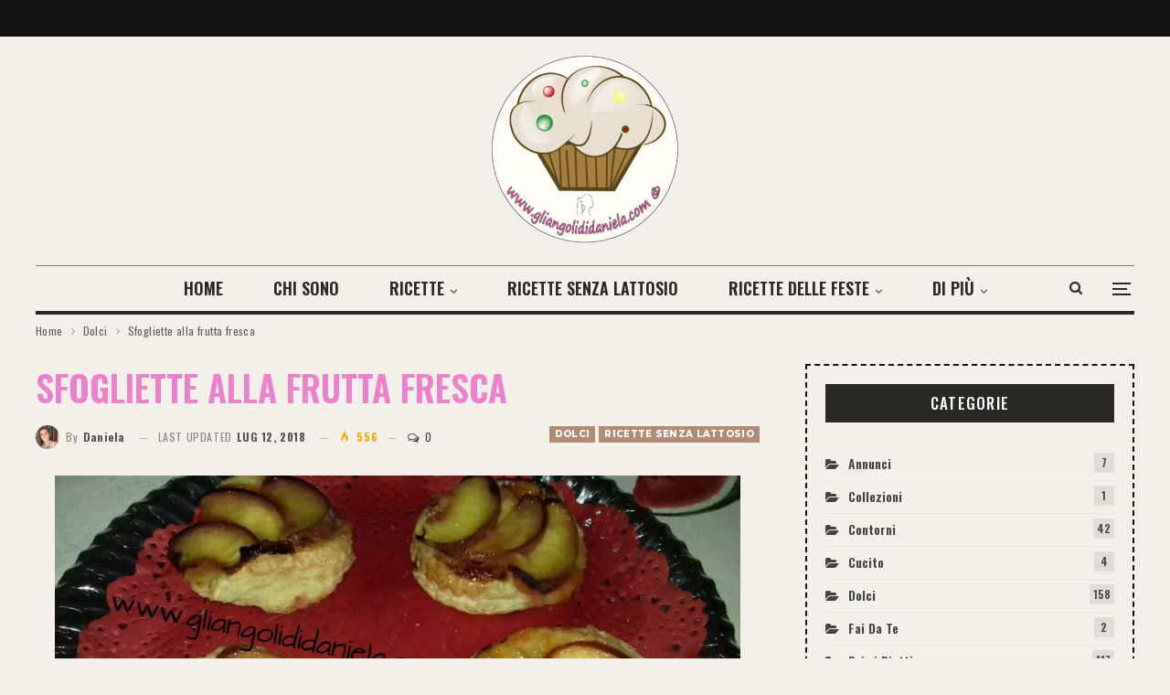

--- FILE ---
content_type: text/html; charset=UTF-8
request_url: https://www.gliangolididaniela.com/sfoglie-alla-frutta-fresca/
body_size: 16483
content:
	<!DOCTYPE html>
		<!--[if IE 8]>
	<html class="ie ie8" lang="it-IT"> <![endif]-->
	<!--[if IE 9]>
	<html class="ie ie9" lang="it-IT"> <![endif]-->
	<!--[if gt IE 9]><!-->
<html lang="it-IT"> <!--<![endif]-->
	<head>
				<meta charset="UTF-8">
		<meta http-equiv="X-UA-Compatible" content="IE=edge">
		<meta name="viewport" content="width=device-width, initial-scale=1.0">
		<link rel="pingback" href="https://www.gliangolididaniela.com/xmlrpc.php"/>

		<meta name='robots' content='index, follow, max-image-preview:large, max-snippet:-1, max-video-preview:-1' />
	<style>img:is([sizes="auto" i], [sizes^="auto," i]) { contain-intrinsic-size: 3000px 1500px }</style>
	
	<!-- This site is optimized with the Yoast SEO plugin v26.4 - https://yoast.com/wordpress/plugins/seo/ -->
	<title>Sfogliette alla frutta fresca - Gli Angoli di Daniela</title>
	<link rel="canonical" href="https://www.gliangolididaniela.com/sfoglie-alla-frutta-fresca/" />
	<meta property="og:locale" content="it_IT" />
	<meta property="og:type" content="article" />
	<meta property="og:title" content="Sfogliette alla frutta fresca - Gli Angoli di Daniela" />
	<meta property="og:description" content="Fragranti, fresche, adatte alla merenda estiva o per una deliziosa colazione accompagnate da un buon caffè. Le sfoglie alla frutta fresca sono un dolce che possiamo preparare in pochissimo tempo e con pochi ingredienti, l&#8217;importante è che siano veramente tutti freschi e di buona qualità. I tempi di preparazione sono veramente minimi, e questo ci [&hellip;]" />
	<meta property="og:url" content="https://www.gliangolididaniela.com/sfoglie-alla-frutta-fresca/" />
	<meta property="og:site_name" content="Gli Angoli di Daniela" />
	<meta property="article:publisher" content="https://www.facebook.com/gliangolididaniela/" />
	<meta property="article:author" content="https://www.facebook.com/gliangolididaniela/" />
	<meta property="article:published_time" content="2018-07-13T04:00:36+00:00" />
	<meta property="og:image" content="https://www.gliangolididaniela.com/wp-content/uploads/2018/07/20180712_061059.jpg" />
	<meta property="og:image:width" content="2048" />
	<meta property="og:image:height" content="1152" />
	<meta property="og:image:type" content="image/jpeg" />
	<meta name="author" content="Daniela" />
	<meta name="twitter:card" content="summary_large_image" />
	<meta name="twitter:label1" content="Scritto da" />
	<meta name="twitter:data1" content="Daniela" />
	<meta name="twitter:label2" content="Tempo di lettura stimato" />
	<meta name="twitter:data2" content="1 minuto" />
	<script type="application/ld+json" class="yoast-schema-graph">{"@context":"https://schema.org","@graph":[{"@type":"Article","@id":"https://www.gliangolididaniela.com/sfoglie-alla-frutta-fresca/#article","isPartOf":{"@id":"https://www.gliangolididaniela.com/sfoglie-alla-frutta-fresca/"},"author":{"name":"Daniela","@id":"https://www.gliangolididaniela.com/#/schema/person/1ce095dee4258dac1ba3fee19ecf4ef1"},"headline":"Sfogliette alla frutta fresca","datePublished":"2018-07-13T04:00:36+00:00","mainEntityOfPage":{"@id":"https://www.gliangolididaniela.com/sfoglie-alla-frutta-fresca/"},"wordCount":212,"commentCount":0,"publisher":{"@id":"https://www.gliangolididaniela.com/#/schema/person/1ce095dee4258dac1ba3fee19ecf4ef1"},"image":{"@id":"https://www.gliangolididaniela.com/sfoglie-alla-frutta-fresca/#primaryimage"},"thumbnailUrl":"https://www.gliangolididaniela.com/wp-content/uploads/2018/07/20180712_061059.jpg","keywords":["Dolci semplici con la pasta sfoglia","ricette con la frutta fresca","ricette con la sfoglia"],"articleSection":["Dolci","Ricette Senza Lattosio"],"inLanguage":"it-IT","potentialAction":[{"@type":"CommentAction","name":"Comment","target":["https://www.gliangolididaniela.com/sfoglie-alla-frutta-fresca/#respond"]}]},{"@type":"WebPage","@id":"https://www.gliangolididaniela.com/sfoglie-alla-frutta-fresca/","url":"https://www.gliangolididaniela.com/sfoglie-alla-frutta-fresca/","name":"Sfogliette alla frutta fresca - Gli Angoli di Daniela","isPartOf":{"@id":"https://www.gliangolididaniela.com/#website"},"primaryImageOfPage":{"@id":"https://www.gliangolididaniela.com/sfoglie-alla-frutta-fresca/#primaryimage"},"image":{"@id":"https://www.gliangolididaniela.com/sfoglie-alla-frutta-fresca/#primaryimage"},"thumbnailUrl":"https://www.gliangolididaniela.com/wp-content/uploads/2018/07/20180712_061059.jpg","datePublished":"2018-07-13T04:00:36+00:00","breadcrumb":{"@id":"https://www.gliangolididaniela.com/sfoglie-alla-frutta-fresca/#breadcrumb"},"inLanguage":"it-IT","potentialAction":[{"@type":"ReadAction","target":["https://www.gliangolididaniela.com/sfoglie-alla-frutta-fresca/"]}]},{"@type":"ImageObject","inLanguage":"it-IT","@id":"https://www.gliangolididaniela.com/sfoglie-alla-frutta-fresca/#primaryimage","url":"https://www.gliangolididaniela.com/wp-content/uploads/2018/07/20180712_061059.jpg","contentUrl":"https://www.gliangolididaniela.com/wp-content/uploads/2018/07/20180712_061059.jpg","width":2048,"height":1152},{"@type":"BreadcrumbList","@id":"https://www.gliangolididaniela.com/sfoglie-alla-frutta-fresca/#breadcrumb","itemListElement":[{"@type":"ListItem","position":1,"name":"Home","item":"https://www.gliangolididaniela.com/"},{"@type":"ListItem","position":2,"name":"Sfogliette alla frutta fresca"}]},{"@type":"WebSite","@id":"https://www.gliangolididaniela.com/#website","url":"https://www.gliangolididaniela.com/","name":"Gli Angoli di Daniela","description":"Il più bel successo in cucina è riuscire a riempire lo stomaco con l’immaginazione. (José Manuel Fajardo)","publisher":{"@id":"https://www.gliangolididaniela.com/#/schema/person/1ce095dee4258dac1ba3fee19ecf4ef1"},"potentialAction":[{"@type":"SearchAction","target":{"@type":"EntryPoint","urlTemplate":"https://www.gliangolididaniela.com/?s={search_term_string}"},"query-input":{"@type":"PropertyValueSpecification","valueRequired":true,"valueName":"search_term_string"}}],"inLanguage":"it-IT"},{"@type":["Person","Organization"],"@id":"https://www.gliangolididaniela.com/#/schema/person/1ce095dee4258dac1ba3fee19ecf4ef1","name":"Daniela","image":{"@type":"ImageObject","inLanguage":"it-IT","@id":"https://www.gliangolididaniela.com/#/schema/person/image/","url":"https://www.gliangolididaniela.com/wp-content/uploads/2020/03/Mod_Prova_1.png","contentUrl":"https://www.gliangolididaniela.com/wp-content/uploads/2020/03/Mod_Prova_1.png","width":209,"height":207,"caption":"Daniela"},"logo":{"@id":"https://www.gliangolididaniela.com/#/schema/person/image/"},"sameAs":["https://www.facebook.com/gliangolididaniela/","https://www.instagram.com/gliangolididaniela/?hl=it","https://www.linkedin.com/in/daniela-masala-68b85ba6","https://www.youtube.com/@gliangolididaniela9489"]}]}</script>
	<!-- / Yoast SEO plugin. -->


<link rel="alternate" type="application/rss+xml" title="Gli Angoli di Daniela &raquo; Feed" href="https://www.gliangolididaniela.com/feed/" />
<link rel="alternate" type="application/rss+xml" title="Gli Angoli di Daniela &raquo; Feed dei commenti" href="https://www.gliangolididaniela.com/comments/feed/" />
<link rel="alternate" type="application/rss+xml" title="Gli Angoli di Daniela &raquo; Sfogliette alla frutta fresca Feed dei commenti" href="https://www.gliangolididaniela.com/sfoglie-alla-frutta-fresca/feed/" />
<script type="text/javascript">
/* <![CDATA[ */
window._wpemojiSettings = {"baseUrl":"https:\/\/s.w.org\/images\/core\/emoji\/16.0.1\/72x72\/","ext":".png","svgUrl":"https:\/\/s.w.org\/images\/core\/emoji\/16.0.1\/svg\/","svgExt":".svg","source":{"concatemoji":"https:\/\/www.gliangolididaniela.com\/wp-includes\/js\/wp-emoji-release.min.js?ver=6.8.3"}};
/*! This file is auto-generated */
!function(s,n){var o,i,e;function c(e){try{var t={supportTests:e,timestamp:(new Date).valueOf()};sessionStorage.setItem(o,JSON.stringify(t))}catch(e){}}function p(e,t,n){e.clearRect(0,0,e.canvas.width,e.canvas.height),e.fillText(t,0,0);var t=new Uint32Array(e.getImageData(0,0,e.canvas.width,e.canvas.height).data),a=(e.clearRect(0,0,e.canvas.width,e.canvas.height),e.fillText(n,0,0),new Uint32Array(e.getImageData(0,0,e.canvas.width,e.canvas.height).data));return t.every(function(e,t){return e===a[t]})}function u(e,t){e.clearRect(0,0,e.canvas.width,e.canvas.height),e.fillText(t,0,0);for(var n=e.getImageData(16,16,1,1),a=0;a<n.data.length;a++)if(0!==n.data[a])return!1;return!0}function f(e,t,n,a){switch(t){case"flag":return n(e,"\ud83c\udff3\ufe0f\u200d\u26a7\ufe0f","\ud83c\udff3\ufe0f\u200b\u26a7\ufe0f")?!1:!n(e,"\ud83c\udde8\ud83c\uddf6","\ud83c\udde8\u200b\ud83c\uddf6")&&!n(e,"\ud83c\udff4\udb40\udc67\udb40\udc62\udb40\udc65\udb40\udc6e\udb40\udc67\udb40\udc7f","\ud83c\udff4\u200b\udb40\udc67\u200b\udb40\udc62\u200b\udb40\udc65\u200b\udb40\udc6e\u200b\udb40\udc67\u200b\udb40\udc7f");case"emoji":return!a(e,"\ud83e\udedf")}return!1}function g(e,t,n,a){var r="undefined"!=typeof WorkerGlobalScope&&self instanceof WorkerGlobalScope?new OffscreenCanvas(300,150):s.createElement("canvas"),o=r.getContext("2d",{willReadFrequently:!0}),i=(o.textBaseline="top",o.font="600 32px Arial",{});return e.forEach(function(e){i[e]=t(o,e,n,a)}),i}function t(e){var t=s.createElement("script");t.src=e,t.defer=!0,s.head.appendChild(t)}"undefined"!=typeof Promise&&(o="wpEmojiSettingsSupports",i=["flag","emoji"],n.supports={everything:!0,everythingExceptFlag:!0},e=new Promise(function(e){s.addEventListener("DOMContentLoaded",e,{once:!0})}),new Promise(function(t){var n=function(){try{var e=JSON.parse(sessionStorage.getItem(o));if("object"==typeof e&&"number"==typeof e.timestamp&&(new Date).valueOf()<e.timestamp+604800&&"object"==typeof e.supportTests)return e.supportTests}catch(e){}return null}();if(!n){if("undefined"!=typeof Worker&&"undefined"!=typeof OffscreenCanvas&&"undefined"!=typeof URL&&URL.createObjectURL&&"undefined"!=typeof Blob)try{var e="postMessage("+g.toString()+"("+[JSON.stringify(i),f.toString(),p.toString(),u.toString()].join(",")+"));",a=new Blob([e],{type:"text/javascript"}),r=new Worker(URL.createObjectURL(a),{name:"wpTestEmojiSupports"});return void(r.onmessage=function(e){c(n=e.data),r.terminate(),t(n)})}catch(e){}c(n=g(i,f,p,u))}t(n)}).then(function(e){for(var t in e)n.supports[t]=e[t],n.supports.everything=n.supports.everything&&n.supports[t],"flag"!==t&&(n.supports.everythingExceptFlag=n.supports.everythingExceptFlag&&n.supports[t]);n.supports.everythingExceptFlag=n.supports.everythingExceptFlag&&!n.supports.flag,n.DOMReady=!1,n.readyCallback=function(){n.DOMReady=!0}}).then(function(){return e}).then(function(){var e;n.supports.everything||(n.readyCallback(),(e=n.source||{}).concatemoji?t(e.concatemoji):e.wpemoji&&e.twemoji&&(t(e.twemoji),t(e.wpemoji)))}))}((window,document),window._wpemojiSettings);
/* ]]> */
</script>
<!-- www.gliangolididaniela.com is managing ads with Advanced Ads 2.0.14 – https://wpadvancedads.com/ --><script id="glian-ready">
			window.advanced_ads_ready=function(e,a){a=a||"complete";var d=function(e){return"interactive"===a?"loading"!==e:"complete"===e};d(document.readyState)?e():document.addEventListener("readystatechange",(function(a){d(a.target.readyState)&&e()}),{once:"interactive"===a})},window.advanced_ads_ready_queue=window.advanced_ads_ready_queue||[];		</script>
		<style id='wp-emoji-styles-inline-css' type='text/css'>

	img.wp-smiley, img.emoji {
		display: inline !important;
		border: none !important;
		box-shadow: none !important;
		height: 1em !important;
		width: 1em !important;
		margin: 0 0.07em !important;
		vertical-align: -0.1em !important;
		background: none !important;
		padding: 0 !important;
	}
</style>
<link rel='stylesheet' id='wp-block-library-css' href='https://www.gliangolididaniela.com/wp-includes/css/dist/block-library/style.min.css?ver=6.8.3' type='text/css' media='all' />
<style id='classic-theme-styles-inline-css' type='text/css'>
/*! This file is auto-generated */
.wp-block-button__link{color:#fff;background-color:#32373c;border-radius:9999px;box-shadow:none;text-decoration:none;padding:calc(.667em + 2px) calc(1.333em + 2px);font-size:1.125em}.wp-block-file__button{background:#32373c;color:#fff;text-decoration:none}
</style>
<style id='global-styles-inline-css' type='text/css'>
:root{--wp--preset--aspect-ratio--square: 1;--wp--preset--aspect-ratio--4-3: 4/3;--wp--preset--aspect-ratio--3-4: 3/4;--wp--preset--aspect-ratio--3-2: 3/2;--wp--preset--aspect-ratio--2-3: 2/3;--wp--preset--aspect-ratio--16-9: 16/9;--wp--preset--aspect-ratio--9-16: 9/16;--wp--preset--color--black: #000000;--wp--preset--color--cyan-bluish-gray: #abb8c3;--wp--preset--color--white: #ffffff;--wp--preset--color--pale-pink: #f78da7;--wp--preset--color--vivid-red: #cf2e2e;--wp--preset--color--luminous-vivid-orange: #ff6900;--wp--preset--color--luminous-vivid-amber: #fcb900;--wp--preset--color--light-green-cyan: #7bdcb5;--wp--preset--color--vivid-green-cyan: #00d084;--wp--preset--color--pale-cyan-blue: #8ed1fc;--wp--preset--color--vivid-cyan-blue: #0693e3;--wp--preset--color--vivid-purple: #9b51e0;--wp--preset--gradient--vivid-cyan-blue-to-vivid-purple: linear-gradient(135deg,rgba(6,147,227,1) 0%,rgb(155,81,224) 100%);--wp--preset--gradient--light-green-cyan-to-vivid-green-cyan: linear-gradient(135deg,rgb(122,220,180) 0%,rgb(0,208,130) 100%);--wp--preset--gradient--luminous-vivid-amber-to-luminous-vivid-orange: linear-gradient(135deg,rgba(252,185,0,1) 0%,rgba(255,105,0,1) 100%);--wp--preset--gradient--luminous-vivid-orange-to-vivid-red: linear-gradient(135deg,rgba(255,105,0,1) 0%,rgb(207,46,46) 100%);--wp--preset--gradient--very-light-gray-to-cyan-bluish-gray: linear-gradient(135deg,rgb(238,238,238) 0%,rgb(169,184,195) 100%);--wp--preset--gradient--cool-to-warm-spectrum: linear-gradient(135deg,rgb(74,234,220) 0%,rgb(151,120,209) 20%,rgb(207,42,186) 40%,rgb(238,44,130) 60%,rgb(251,105,98) 80%,rgb(254,248,76) 100%);--wp--preset--gradient--blush-light-purple: linear-gradient(135deg,rgb(255,206,236) 0%,rgb(152,150,240) 100%);--wp--preset--gradient--blush-bordeaux: linear-gradient(135deg,rgb(254,205,165) 0%,rgb(254,45,45) 50%,rgb(107,0,62) 100%);--wp--preset--gradient--luminous-dusk: linear-gradient(135deg,rgb(255,203,112) 0%,rgb(199,81,192) 50%,rgb(65,88,208) 100%);--wp--preset--gradient--pale-ocean: linear-gradient(135deg,rgb(255,245,203) 0%,rgb(182,227,212) 50%,rgb(51,167,181) 100%);--wp--preset--gradient--electric-grass: linear-gradient(135deg,rgb(202,248,128) 0%,rgb(113,206,126) 100%);--wp--preset--gradient--midnight: linear-gradient(135deg,rgb(2,3,129) 0%,rgb(40,116,252) 100%);--wp--preset--font-size--small: 13px;--wp--preset--font-size--medium: 20px;--wp--preset--font-size--large: 36px;--wp--preset--font-size--x-large: 42px;--wp--preset--spacing--20: 0.44rem;--wp--preset--spacing--30: 0.67rem;--wp--preset--spacing--40: 1rem;--wp--preset--spacing--50: 1.5rem;--wp--preset--spacing--60: 2.25rem;--wp--preset--spacing--70: 3.38rem;--wp--preset--spacing--80: 5.06rem;--wp--preset--shadow--natural: 6px 6px 9px rgba(0, 0, 0, 0.2);--wp--preset--shadow--deep: 12px 12px 50px rgba(0, 0, 0, 0.4);--wp--preset--shadow--sharp: 6px 6px 0px rgba(0, 0, 0, 0.2);--wp--preset--shadow--outlined: 6px 6px 0px -3px rgba(255, 255, 255, 1), 6px 6px rgba(0, 0, 0, 1);--wp--preset--shadow--crisp: 6px 6px 0px rgba(0, 0, 0, 1);}:where(.is-layout-flex){gap: 0.5em;}:where(.is-layout-grid){gap: 0.5em;}body .is-layout-flex{display: flex;}.is-layout-flex{flex-wrap: wrap;align-items: center;}.is-layout-flex > :is(*, div){margin: 0;}body .is-layout-grid{display: grid;}.is-layout-grid > :is(*, div){margin: 0;}:where(.wp-block-columns.is-layout-flex){gap: 2em;}:where(.wp-block-columns.is-layout-grid){gap: 2em;}:where(.wp-block-post-template.is-layout-flex){gap: 1.25em;}:where(.wp-block-post-template.is-layout-grid){gap: 1.25em;}.has-black-color{color: var(--wp--preset--color--black) !important;}.has-cyan-bluish-gray-color{color: var(--wp--preset--color--cyan-bluish-gray) !important;}.has-white-color{color: var(--wp--preset--color--white) !important;}.has-pale-pink-color{color: var(--wp--preset--color--pale-pink) !important;}.has-vivid-red-color{color: var(--wp--preset--color--vivid-red) !important;}.has-luminous-vivid-orange-color{color: var(--wp--preset--color--luminous-vivid-orange) !important;}.has-luminous-vivid-amber-color{color: var(--wp--preset--color--luminous-vivid-amber) !important;}.has-light-green-cyan-color{color: var(--wp--preset--color--light-green-cyan) !important;}.has-vivid-green-cyan-color{color: var(--wp--preset--color--vivid-green-cyan) !important;}.has-pale-cyan-blue-color{color: var(--wp--preset--color--pale-cyan-blue) !important;}.has-vivid-cyan-blue-color{color: var(--wp--preset--color--vivid-cyan-blue) !important;}.has-vivid-purple-color{color: var(--wp--preset--color--vivid-purple) !important;}.has-black-background-color{background-color: var(--wp--preset--color--black) !important;}.has-cyan-bluish-gray-background-color{background-color: var(--wp--preset--color--cyan-bluish-gray) !important;}.has-white-background-color{background-color: var(--wp--preset--color--white) !important;}.has-pale-pink-background-color{background-color: var(--wp--preset--color--pale-pink) !important;}.has-vivid-red-background-color{background-color: var(--wp--preset--color--vivid-red) !important;}.has-luminous-vivid-orange-background-color{background-color: var(--wp--preset--color--luminous-vivid-orange) !important;}.has-luminous-vivid-amber-background-color{background-color: var(--wp--preset--color--luminous-vivid-amber) !important;}.has-light-green-cyan-background-color{background-color: var(--wp--preset--color--light-green-cyan) !important;}.has-vivid-green-cyan-background-color{background-color: var(--wp--preset--color--vivid-green-cyan) !important;}.has-pale-cyan-blue-background-color{background-color: var(--wp--preset--color--pale-cyan-blue) !important;}.has-vivid-cyan-blue-background-color{background-color: var(--wp--preset--color--vivid-cyan-blue) !important;}.has-vivid-purple-background-color{background-color: var(--wp--preset--color--vivid-purple) !important;}.has-black-border-color{border-color: var(--wp--preset--color--black) !important;}.has-cyan-bluish-gray-border-color{border-color: var(--wp--preset--color--cyan-bluish-gray) !important;}.has-white-border-color{border-color: var(--wp--preset--color--white) !important;}.has-pale-pink-border-color{border-color: var(--wp--preset--color--pale-pink) !important;}.has-vivid-red-border-color{border-color: var(--wp--preset--color--vivid-red) !important;}.has-luminous-vivid-orange-border-color{border-color: var(--wp--preset--color--luminous-vivid-orange) !important;}.has-luminous-vivid-amber-border-color{border-color: var(--wp--preset--color--luminous-vivid-amber) !important;}.has-light-green-cyan-border-color{border-color: var(--wp--preset--color--light-green-cyan) !important;}.has-vivid-green-cyan-border-color{border-color: var(--wp--preset--color--vivid-green-cyan) !important;}.has-pale-cyan-blue-border-color{border-color: var(--wp--preset--color--pale-cyan-blue) !important;}.has-vivid-cyan-blue-border-color{border-color: var(--wp--preset--color--vivid-cyan-blue) !important;}.has-vivid-purple-border-color{border-color: var(--wp--preset--color--vivid-purple) !important;}.has-vivid-cyan-blue-to-vivid-purple-gradient-background{background: var(--wp--preset--gradient--vivid-cyan-blue-to-vivid-purple) !important;}.has-light-green-cyan-to-vivid-green-cyan-gradient-background{background: var(--wp--preset--gradient--light-green-cyan-to-vivid-green-cyan) !important;}.has-luminous-vivid-amber-to-luminous-vivid-orange-gradient-background{background: var(--wp--preset--gradient--luminous-vivid-amber-to-luminous-vivid-orange) !important;}.has-luminous-vivid-orange-to-vivid-red-gradient-background{background: var(--wp--preset--gradient--luminous-vivid-orange-to-vivid-red) !important;}.has-very-light-gray-to-cyan-bluish-gray-gradient-background{background: var(--wp--preset--gradient--very-light-gray-to-cyan-bluish-gray) !important;}.has-cool-to-warm-spectrum-gradient-background{background: var(--wp--preset--gradient--cool-to-warm-spectrum) !important;}.has-blush-light-purple-gradient-background{background: var(--wp--preset--gradient--blush-light-purple) !important;}.has-blush-bordeaux-gradient-background{background: var(--wp--preset--gradient--blush-bordeaux) !important;}.has-luminous-dusk-gradient-background{background: var(--wp--preset--gradient--luminous-dusk) !important;}.has-pale-ocean-gradient-background{background: var(--wp--preset--gradient--pale-ocean) !important;}.has-electric-grass-gradient-background{background: var(--wp--preset--gradient--electric-grass) !important;}.has-midnight-gradient-background{background: var(--wp--preset--gradient--midnight) !important;}.has-small-font-size{font-size: var(--wp--preset--font-size--small) !important;}.has-medium-font-size{font-size: var(--wp--preset--font-size--medium) !important;}.has-large-font-size{font-size: var(--wp--preset--font-size--large) !important;}.has-x-large-font-size{font-size: var(--wp--preset--font-size--x-large) !important;}
:where(.wp-block-post-template.is-layout-flex){gap: 1.25em;}:where(.wp-block-post-template.is-layout-grid){gap: 1.25em;}
:where(.wp-block-columns.is-layout-flex){gap: 2em;}:where(.wp-block-columns.is-layout-grid){gap: 2em;}
:root :where(.wp-block-pullquote){font-size: 1.5em;line-height: 1.6;}
</style>
<link rel='stylesheet' id='better-framework-main-fonts-css' href='https://fonts.googleapis.com/css?family=Oswald:400,600,500,700%7CMontserrat:800,500&#038;display=swap' type='text/css' media='all' />
<script type="text/javascript" src="https://www.gliangolididaniela.com/wp-includes/js/jquery/jquery.min.js?ver=3.7.1" id="jquery-core-js"></script>
<script type="text/javascript" src="https://www.gliangolididaniela.com/wp-includes/js/jquery/jquery-migrate.min.js?ver=3.4.1" id="jquery-migrate-js"></script>
<!--[if lt IE 9]>
<script type="text/javascript" src="https://www.gliangolididaniela.com/wp-content/themes/publisher/includes/libs/better-framework/assets/js/html5shiv.min.js?ver=3.15.0" id="bf-html5shiv-js"></script>
<![endif]-->
<!--[if lt IE 9]>
<script type="text/javascript" src="https://www.gliangolididaniela.com/wp-content/themes/publisher/includes/libs/better-framework/assets/js/respond.min.js?ver=3.15.0" id="bf-respond-js"></script>
<![endif]-->

<!-- Snippet del tag Google (gtag.js) aggiunto da Site Kit -->
<!-- Snippet Google Analytics aggiunto da Site Kit -->
<script type="text/javascript" src="https://www.googletagmanager.com/gtag/js?id=GT-57SQ4LZ" id="google_gtagjs-js" async></script>
<script type="text/javascript" id="google_gtagjs-js-after">
/* <![CDATA[ */
window.dataLayer = window.dataLayer || [];function gtag(){dataLayer.push(arguments);}
gtag("set","linker",{"domains":["www.gliangolididaniela.com"]});
gtag("js", new Date());
gtag("set", "developer_id.dZTNiMT", true);
gtag("config", "GT-57SQ4LZ");
/* ]]> */
</script>
<link rel="https://api.w.org/" href="https://www.gliangolididaniela.com/wp-json/" /><link rel="alternate" title="JSON" type="application/json" href="https://www.gliangolididaniela.com/wp-json/wp/v2/posts/1788" /><link rel="EditURI" type="application/rsd+xml" title="RSD" href="https://www.gliangolididaniela.com/xmlrpc.php?rsd" />
<meta name="generator" content="WordPress 6.8.3" />
<link rel='shortlink' href='https://www.gliangolididaniela.com/?p=1788' />
<link rel="alternate" title="oEmbed (JSON)" type="application/json+oembed" href="https://www.gliangolididaniela.com/wp-json/oembed/1.0/embed?url=https%3A%2F%2Fwww.gliangolididaniela.com%2Fsfoglie-alla-frutta-fresca%2F" />
<link rel="alternate" title="oEmbed (XML)" type="text/xml+oembed" href="https://www.gliangolididaniela.com/wp-json/oembed/1.0/embed?url=https%3A%2F%2Fwww.gliangolididaniela.com%2Fsfoglie-alla-frutta-fresca%2F&#038;format=xml" />
<meta name="generator" content="Site Kit by Google 1.166.0" />
<!-- Meta tag Google AdSense aggiunti da Site Kit -->
<meta name="google-adsense-platform-account" content="ca-host-pub-2644536267352236">
<meta name="google-adsense-platform-domain" content="sitekit.withgoogle.com">
<!-- Fine dei meta tag Google AdSense aggiunti da Site Kit -->
<meta name="generator" content="Elementor 3.31.2; features: additional_custom_breakpoints, e_element_cache; settings: css_print_method-external, google_font-enabled, font_display-auto">
			<style>
				.e-con.e-parent:nth-of-type(n+4):not(.e-lazyloaded):not(.e-no-lazyload),
				.e-con.e-parent:nth-of-type(n+4):not(.e-lazyloaded):not(.e-no-lazyload) * {
					background-image: none !important;
				}
				@media screen and (max-height: 1024px) {
					.e-con.e-parent:nth-of-type(n+3):not(.e-lazyloaded):not(.e-no-lazyload),
					.e-con.e-parent:nth-of-type(n+3):not(.e-lazyloaded):not(.e-no-lazyload) * {
						background-image: none !important;
					}
				}
				@media screen and (max-height: 640px) {
					.e-con.e-parent:nth-of-type(n+2):not(.e-lazyloaded):not(.e-no-lazyload),
					.e-con.e-parent:nth-of-type(n+2):not(.e-lazyloaded):not(.e-no-lazyload) * {
						background-image: none !important;
					}
				}
			</style>
			<script type="application/ld+json">{
    "@context": "http://schema.org/",
    "@type": "Organization",
    "@id": "#organization",
    "logo": {
        "@type": "ImageObject",
        "url": "https://www.gliangolididaniela.com/wp-content/uploads/2020/03/Mod_Prova_1.png"
    },
    "url": "https://www.gliangolididaniela.com/",
    "name": "Gli Angoli di Daniela",
    "description": "Il pi\u00f9 bel successo in cucina \u00e8 riuscire a riempire lo stomaco con l\u2019immaginazione. (Jos\u00e9 Manuel Fajardo)"
}</script>
<script type="application/ld+json">{
    "@context": "http://schema.org/",
    "@type": "WebSite",
    "name": "Gli Angoli di Daniela",
    "alternateName": "Il pi\u00f9 bel successo in cucina \u00e8 riuscire a riempire lo stomaco con l\u2019immaginazione. (Jos\u00e9 Manuel Fajardo)",
    "url": "https://www.gliangolididaniela.com/"
}</script>
<script type="application/ld+json">{
    "@context": "http://schema.org/",
    "@type": "BlogPosting",
    "headline": "Sfogliette alla frutta fresca",
    "description": "Fragranti, fresche, adatte alla merenda estiva o per una deliziosa colazione accompagnate da un buon caff\u00e8.Le sfoglie alla frutta fresca sono un dolce che possiamo preparare in pochissimo tempo e con pochi ingredienti, l'importante \u00e8 che siano verame",
    "datePublished": "2018-07-13",
    "dateModified": "2018-07-12",
    "author": {
        "@type": "Person",
        "@id": "#person-Daniela",
        "name": "Daniela"
    },
    "image": "https://www.gliangolididaniela.com/wp-content/uploads/2018/07/20180712_061059.jpg",
    "interactionStatistic": [
        {
            "@type": "InteractionCounter",
            "interactionType": "http://schema.org/CommentAction",
            "userInteractionCount": "0"
        }
    ],
    "publisher": {
        "@id": "#organization"
    },
    "mainEntityOfPage": "https://www.gliangolididaniela.com/sfoglie-alla-frutta-fresca/"
}</script>

<!-- Snippet Google AdSense aggiunto da Site Kit -->
<script type="text/javascript" async="async" src="https://pagead2.googlesyndication.com/pagead/js/adsbygoogle.js?client=ca-pub-9456591944559960&amp;host=ca-host-pub-2644536267352236" crossorigin="anonymous"></script>

<!-- Termina lo snippet Google AdSense aggiunto da Site Kit -->
<link rel='stylesheet' id='bf-minifed-css-1' href='https://www.gliangolididaniela.com/wp-content/bs-booster-cache/d80d4a36a9f2f3b4c8ad584dba18d4ba.css' type='text/css' media='all' />
<link rel='stylesheet' id='7.11.0-1742997321' href='https://www.gliangolididaniela.com/wp-content/bs-booster-cache/08d2f1689bbd5d16bd95f672299f532c.css' type='text/css' media='all' />
<script  async src="https://pagead2.googlesyndication.com/pagead/js/adsbygoogle.js?client=ca-pub-9456591944559960" crossorigin="anonymous"></script><link rel="icon" href="https://www.gliangolididaniela.com/wp-content/uploads/2017/10/cropped-cupcake_png_by_chiaruuayeeeditions-d5ide4f-1-32x32.png" sizes="32x32" />
<link rel="icon" href="https://www.gliangolididaniela.com/wp-content/uploads/2017/10/cropped-cupcake_png_by_chiaruuayeeeditions-d5ide4f-1-192x192.png" sizes="192x192" />
<link rel="apple-touch-icon" href="https://www.gliangolididaniela.com/wp-content/uploads/2017/10/cropped-cupcake_png_by_chiaruuayeeeditions-d5ide4f-1-180x180.png" />
<meta name="msapplication-TileImage" content="https://www.gliangolididaniela.com/wp-content/uploads/2017/10/cropped-cupcake_png_by_chiaruuayeeeditions-d5ide4f-1-270x270.png" />
	</head>

<body class="wp-singular post-template-default single single-post postid-1788 single-format-standard wp-theme-publisher bs-theme bs-publisher bs-publisher-retro-magazine active-light-box ltr close-rh page-layout-2-col page-layout-2-col-right full-width main-menu-sticky-smart main-menu-boxed active-ajax-search infinity-related-post single-prim-cat-30 single-cat-30 single-cat-77  bs-ll-a elementor-default elementor-kit-4878 aa-prefix-glian-" dir="ltr">
<div class="off-canvas-overlay"></div>
<div class="off-canvas-container left skin-white">
	<div class="off-canvas-inner">
		<span class="canvas-close"><i></i></span>
					<div class="off-canvas-header">
									<div class="site-name">Gli Angoli di Daniela</div>
									<div class="site-description">Il più bel successo in cucina è riuscire a riempire lo stomaco con l’immaginazione. (José Manuel Fajardo)</div>
			</div>
						<div class="off-canvas-search">
				<form role="search" method="get" action="https://www.gliangolididaniela.com">
					<input type="text" name="s" value=""
					       placeholder="Ricerca...">
					<i class="fa fa-search"></i>
				</form>
			</div>
						<div class="off-canvas-menu">
				<div class="off-canvas-menu-fallback"></div>
			</div>
						<div class="off_canvas_footer">
				<div class="off_canvas_footer-info entry-content">
					<p>Gli Angoli di Daniela</p>
				</div>
			</div>
				</div>
</div>
		<div class="main-wrap content-main-wrap">
			<header id="header" class="site-header header-style-1 boxed" itemscope="itemscope" itemtype="https://schema.org/WPHeader">
		<section class="topbar topbar-style-1 hidden-xs hidden-xs">
	<div class="content-wrap">
		<div class="container">
			<div class="topbar-inner clearfix">

				
				<div class="section-menu">
						<div id="menu-top" class="menu top-menu-wrapper" role="navigation" itemscope="itemscope" itemtype="https://schema.org/SiteNavigationElement">
		<nav class="top-menu-container">

			<ul id="top-navigation" class="top-menu menu clearfix bsm-pure">
							</ul>

		</nav>
	</div>
				</div>
			</div>
		</div>
	</div>
</section>
		<div class="header-inner">
			<div class="content-wrap">
				<div class="container">
					<div id="site-branding" class="site-branding">
	<p  id="site-title" class="logo h1 img-logo">
	<a href="https://www.gliangolididaniela.com/" itemprop="url" rel="home">
					<img id="site-logo" src="https://www.gliangolididaniela.com/wp-content/uploads/2020/03/Mod_Prova_1.png"
			     alt="Gli Angoli di Daniela"  data-bsrjs="https://www.gliangolididaniela.com/wp-content/uploads/2020/03/Mod_Prova_1.png"  />

			<span class="site-title">Gli Angoli di Daniela - Il più bel successo in cucina è riuscire a riempire lo stomaco con l’immaginazione. (José Manuel Fajardo)</span>
				</a>
</p>
</div><!-- .site-branding -->
				</div>

			</div>
		</div>
		<div id="menu-main" class="menu main-menu-wrapper show-search-item show-off-canvas menu-actions-btn-width-2" role="navigation" itemscope="itemscope" itemtype="https://schema.org/SiteNavigationElement">
	<div class="main-menu-inner">
		<div class="content-wrap">
			<div class="container">

				<nav class="main-menu-container">
					<ul id="main-navigation" class="main-menu menu bsm-pure clearfix">
						<li id="menu-item-6587" class="menu-item menu-item-type-custom menu-item-object-custom menu-item-home better-anim-fade menu-item-6587"><a href="https://www.gliangolididaniela.com">Home</a></li>
<li id="menu-item-192" class="menu-item menu-item-type-post_type menu-item-object-page better-anim-fade menu-item-192"><a href="https://www.gliangolididaniela.com/chi-sono/">Chi sono</a></li>
<li id="menu-item-366" class="menu-item menu-item-type-post_type menu-item-object-page menu-item-has-children better-anim-fade menu-item-366"><a href="https://www.gliangolididaniela.com/cucina/">Ricette</a>
<ul class="sub-menu">
	<li id="menu-item-6290" class="menu-item menu-item-type-post_type menu-item-object-page better-anim-fade menu-item-6290"><a href="https://www.gliangolididaniela.com/ricette-base/">Ricette base</a></li>
	<li id="menu-item-557" class="menu-item menu-item-type-post_type menu-item-object-page better-anim-fade menu-item-557"><a href="https://www.gliangolididaniela.com/primi-piatti/">Primi Piatti</a></li>
	<li id="menu-item-556" class="menu-item menu-item-type-post_type menu-item-object-page better-anim-fade menu-item-556"><a href="https://www.gliangolididaniela.com/secondi-piatti/">Secondi piatti</a></li>
	<li id="menu-item-829" class="menu-item menu-item-type-post_type menu-item-object-page better-anim-fade menu-item-829"><a href="https://www.gliangolididaniela.com/contorno/">Contorni</a></li>
	<li id="menu-item-756" class="menu-item menu-item-type-post_type menu-item-object-page better-anim-fade menu-item-756"><a href="https://www.gliangolididaniela.com/salati/">Salati</a></li>
	<li id="menu-item-558" class="menu-item menu-item-type-post_type menu-item-object-page better-anim-fade menu-item-558"><a href="https://www.gliangolididaniela.com/dolce/">Dolci</a></li>
</ul>
</li>
<li id="menu-item-761" class="menu-item menu-item-type-post_type menu-item-object-page better-anim-fade menu-item-761"><a href="https://www.gliangolididaniela.com/ricette-senza-lattosio/">Ricette Senza Lattosio</a></li>
<li id="menu-item-6572" class="menu-item menu-item-type-post_type menu-item-object-page menu-item-has-children better-anim-fade menu-item-6572"><a href="https://www.gliangolididaniela.com/ricette-delle-feste/">Ricette delle feste</a>
<ul class="sub-menu">
	<li id="menu-item-6656" class="menu-item menu-item-type-post_type menu-item-object-page better-anim-fade menu-item-6656"><a href="https://www.gliangolididaniela.com/carnevale-ricette-di-carnevale/">Carnevale</a></li>
	<li id="menu-item-6666" class="menu-item menu-item-type-post_type menu-item-object-page better-anim-fade menu-item-6666"><a href="https://www.gliangolididaniela.com/san-valentino/">San Valentino</a></li>
	<li id="menu-item-6672" class="menu-item menu-item-type-post_type menu-item-object-page better-anim-fade menu-item-6672"><a href="https://www.gliangolididaniela.com/pasqua/">Pasqua</a></li>
	<li id="menu-item-6667" class="menu-item menu-item-type-post_type menu-item-object-page better-anim-fade menu-item-6667"><a href="https://www.gliangolididaniela.com/natale/">Natale</a></li>
</ul>
</li>
<li id="menu-item-6904" class="menu-item menu-item-type-post_type menu-item-object-page better-anim-fade menu-item-6904"><a href="https://www.gliangolididaniela.com/contatti-2/">Contatti</a></li>
					</ul><!-- #main-navigation -->
											<div class="menu-action-buttons width-2">
															<div class="off-canvas-menu-icon-container off-icon-left">
									<div class="off-canvas-menu-icon">
										<div class="off-canvas-menu-icon-el"></div>
									</div>
								</div>
																<div class="search-container close">
									<span class="search-handler"><i class="fa fa-search"></i></span>

									<div class="search-box clearfix">
										<form role="search" method="get" class="search-form clearfix" action="https://www.gliangolididaniela.com">
	<input type="search" class="search-field"
	       placeholder="Ricerca..."
	       value="" name="s"
	       title="Cercare:"
	       autocomplete="off">
	<input type="submit" class="search-submit" value="Ricerca">
</form><!-- .search-form -->
									</div>
								</div>
														</div>
										</nav><!-- .main-menu-container -->

			</div>
		</div>
	</div>
</div><!-- .menu -->	</header><!-- .header -->
	<div class="rh-header clearfix dark deferred-block-exclude">
		<div class="rh-container clearfix">

			<div class="menu-container close">
				<span class="menu-handler"><span class="lines"></span></span>
			</div><!-- .menu-container -->

			<div class="logo-container rh-img-logo">
				<a href="https://www.gliangolididaniela.com/" itemprop="url" rel="home">
											<img src="https://www.gliangolididaniela.com/wp-content/uploads/2020/03/Mod_Prova_1.png"
						     alt="Gli Angoli di Daniela"  data-bsrjs="https://www.gliangolididaniela.com/wp-content/uploads/2020/03/Mod_Prova_1.png"  />				</a>
			</div><!-- .logo-container -->
		</div><!-- .rh-container -->
	</div><!-- .rh-header -->
<nav role="navigation" aria-label="Breadcrumbs" class="bf-breadcrumb clearfix bc-top-style"><div class="container bf-breadcrumb-container"><ul class="bf-breadcrumb-items" itemscope itemtype="http://schema.org/BreadcrumbList"><meta name="numberOfItems" content="3" /><meta name="itemListOrder" content="Ascending" /><li itemprop="itemListElement" itemscope itemtype="http://schema.org/ListItem" class="bf-breadcrumb-item bf-breadcrumb-begin"><a itemprop="item" href="https://www.gliangolididaniela.com" rel="home"><span itemprop="name">Home</span></a><meta itemprop="position" content="1" /></li><li itemprop="itemListElement" itemscope itemtype="http://schema.org/ListItem" class="bf-breadcrumb-item"><a itemprop="item" href="https://www.gliangolididaniela.com/category/dolci/" ><span itemprop="name">Dolci</span></a><meta itemprop="position" content="2" /></li><li itemprop="itemListElement" itemscope itemtype="http://schema.org/ListItem" class="bf-breadcrumb-item bf-breadcrumb-end"><span itemprop="name">Sfogliette alla frutta fresca</span><meta itemprop="item" content="https://www.gliangolididaniela.com/sfoglie-alla-frutta-fresca/"/><meta itemprop="position" content="3" /></li></ul></div></nav><div class="content-wrap">
		<main id="content" class="content-container">

		<div class="container layout-2-col layout-2-col-1 layout-right-sidebar layout-bc-before post-template-1">
			<div class="row main-section">
										<div class="col-sm-8 content-column">
								<div class="single-container">
		<article id="post-1788" class="post-1788 post type-post status-publish format-standard has-post-thumbnail  category-dolci category-ricette-senza-lattosio tag-dolci-semplici-con-la-pasta-sfoglia tag-ricette-con-la-frutta-fresca tag-ricette-con-la-sfoglia single-post-content has-thumbnail">
						<div class="post-header post-tp-1-header">
									<h1 class="single-post-title">
						<span class="post-title" itemprop="headline">Sfogliette alla frutta fresca</span></h1>
										<div class="post-meta-wrap clearfix">
						<div class="term-badges "><span class="term-badge term-30"><a href="https://www.gliangolididaniela.com/category/dolci/">Dolci</a></span><span class="term-badge term-77"><a href="https://www.gliangolididaniela.com/category/ricette-senza-lattosio/">Ricette Senza Lattosio</a></span></div><div class="post-meta single-post-meta">
			<a href="https://www.gliangolididaniela.com/author/daniela/"
		   title="Sfoglia Autore Articoli"
		   class="post-author-a post-author-avatar">
			<img alt=''  data-src='https://secure.gravatar.com/avatar/89670572a28d0b6ef2d1bca5eb6e1ce11acc755c0936d6cfc815275faa9b5041?s=26&d=mm&r=g' class='avatar avatar-26 photo avatar-default' height='26' width='26' /><span class="post-author-name">By <b>Daniela</b></span>		</a>
					<span class="time"><time class="post-published updated"
			                         datetime="2018-07-12T15:17:25+02:00">Last updated <b>Lug 12, 2018</b></time></span>
			<span class="views post-meta-views rank-500" data-bpv-post="1788"><i class="bf-icon  bsfi-fire-1"></i> 556</span><a href="https://www.gliangolididaniela.com/sfoglie-alla-frutta-fresca/#respond" title="Lascia un commento su: &quot;Sfogliette alla frutta fresca&quot;" class="comments"><i class="fa fa-comments-o"></i> 0</a></div>
					</div>
									<div class="single-featured">
					<a class="post-thumbnail open-lightbox" href="https://www.gliangolididaniela.com/wp-content/uploads/2018/07/20180712_061059.jpg"><img  width="750" height="430" alt="" data-src="https://www.gliangolididaniela.com/wp-content/uploads/2018/07/20180712_061059-750x430.jpg">						</a>
										</div>
			</div>
						<div class="entry-content clearfix single-post-content">
				<div class="continue-reading-content close"><p><span class="dropcap dropcap-circle">F</span>ragranti, fresche, adatte alla merenda estiva o per una deliziosa colazione accompagnate da un buon caffè.</p>
<p>Le sfoglie alla frutta fresca sono un dolce che possiamo preparare in pochissimo tempo e con pochi ingredienti, l&#8217;importante è che siano veramente tutti freschi e di buona qualità.</p>
<p>I tempi di preparazione sono veramente minimi, e questo ci salva se abbiamo un&#8217;ospite a cena all&#8217;improvviso e non vogliamo rinunciare a offrirgli il dolce, o se vi invitano a cena e volte portare qualcosa di dolce realizzato da voi ma avete poco tempo a disposizione.</p>
<p>Ingredienti:</p>
<ul class="bs-shortcode-list list-style-heart">
<li>1 sfoglia rettangolare</li>
<li>marmellata possibilmente artigianale alle pesche, albicocche o susine</li>
<li>frutta fresca di stagione (pesche, albicocche, susine rosse)</li>
<li>gelatina</li>
</ul>
<p>Procedimento:</p>
<p>Stendete la sfoglia, con un taglia pasta o tondo, rettangolare o quadrato ricavate sei pezzi, ponetevi sopra con un cucchiaio la marmellata facendo attenzione a non avvicinarvi troppo ai bordi in quanto in cottura potrebbe fuoriuscire.</p>
<p><img fetchpriority="high" class="aligncenter size-medium wp-image-1791"  data-src="https://www.gliangolididaniela.com/wp-content/uploads/2018/07/20180711_182228_20180712121033691-300x169.jpg" alt="" width="300" height="169" srcset="https://www.gliangolididaniela.com/wp-content/uploads/2018/07/20180711_182228_20180712121033691-300x169.jpg 300w, https://www.gliangolididaniela.com/wp-content/uploads/2018/07/20180711_182228_20180712121033691-768x432.jpg 768w, https://www.gliangolididaniela.com/wp-content/uploads/2018/07/20180711_182228_20180712121033691-1024x576.jpg 1024w, https://www.gliangolididaniela.com/wp-content/uploads/2018/07/20180711_182228_20180712121033691.jpg 2048w" sizes="(max-width: 300px) 100vw, 300px" /> <img class="aligncenter size-medium wp-image-1792"  data-src="https://www.gliangolididaniela.com/wp-content/uploads/2018/07/20180711_182316-300x169.jpg" alt="" width="300" height="169" srcset="https://www.gliangolididaniela.com/wp-content/uploads/2018/07/20180711_182316-300x169.jpg 300w, https://www.gliangolididaniela.com/wp-content/uploads/2018/07/20180711_182316-768x432.jpg 768w, https://www.gliangolididaniela.com/wp-content/uploads/2018/07/20180711_182316-1024x576.jpg 1024w, https://www.gliangolididaniela.com/wp-content/uploads/2018/07/20180711_182316.jpg 2048w" sizes="(max-width: 300px) 100vw, 300px" /></p>
<p>Lavate le pesche (o susine rosse o un altra frutta che preferite),tagliatele a fettine sottili e posizionatele sopra la marmellata.</p>
<p><img class="aligncenter size-medium wp-image-1793"  data-src="https://www.gliangolididaniela.com/wp-content/uploads/2018/07/20180711_182516-300x169.jpg" alt="" width="300" height="169" srcset="https://www.gliangolididaniela.com/wp-content/uploads/2018/07/20180711_182516-300x169.jpg 300w, https://www.gliangolididaniela.com/wp-content/uploads/2018/07/20180711_182516-768x432.jpg 768w, https://www.gliangolididaniela.com/wp-content/uploads/2018/07/20180711_182516-1024x576.jpg 1024w, https://www.gliangolididaniela.com/wp-content/uploads/2018/07/20180711_182516.jpg 2048w" sizes="(max-width: 300px) 100vw, 300px" /></p>
<p>Preriscaldate il forno a 200° con funzione statica.</p>
<p>Infornate e fate cuocere per 25 /30 minuti finché non avranno raggiunto una buona doratura.</p>
<p>Sfornate, fate raffreddare e spennellate sopra le sfoglie della gelatina di frutta.</p>
<p>Non mi resta che augurarvi &#8220;buon appetito&#8221;&#8230;</p>
<p><img loading="lazy" class="aligncenter size-medium wp-image-1794"  data-src="https://www.gliangolididaniela.com/wp-content/uploads/2018/07/20180711_185013-300x187.jpg" alt="" width="300" height="187" srcset="https://www.gliangolididaniela.com/wp-content/uploads/2018/07/20180711_185013-300x187.jpg 300w, https://www.gliangolididaniela.com/wp-content/uploads/2018/07/20180711_185013-768x479.jpg 768w, https://www.gliangolididaniela.com/wp-content/uploads/2018/07/20180711_185013-1024x639.jpg 1024w, https://www.gliangolididaniela.com/wp-content/uploads/2018/07/20180711_185013.jpg 1640w" sizes="(max-width: 300px) 100vw, 300px" /></p>
<p>&nbsp;</p>
</div><div class="continue-reading-container"><a href="#" class="continue-reading-btn btn">Continua a Leggere..</a></div>			</div>

					<div class="entry-terms post-tags clearfix style-2">
		<span class="terms-label"><i class="fa fa-tags"></i></span>
		<a href="https://www.gliangolididaniela.com/tag/dolci-semplici-con-la-pasta-sfoglia/" rel="tag">Dolci semplici con la pasta sfoglia</a><a href="https://www.gliangolididaniela.com/tag/ricette-con-la-frutta-fresca/" rel="tag">ricette con la frutta fresca</a><a href="https://www.gliangolididaniela.com/tag/ricette-con-la-sfoglia/" rel="tag">ricette con la sfoglia</a>	</div>
		<div class="post-share single-post-share bottom-share clearfix style-1">
			<div class="post-share-btn-group">
				<a href="https://www.gliangolididaniela.com/sfoglie-alla-frutta-fresca/#respond" class="post-share-btn post-share-btn-comments comments" title="Lascia un commento su: &quot;Sfogliette alla frutta fresca&quot;"><i class="bf-icon fa fa-comments" aria-hidden="true"></i> <b class="number">0</b></a><span class="views post-share-btn post-share-btn-views rank-500" data-bpv-post="1788"><i class="bf-icon  bsfi-fire-1"></i> <b class="number">556</b></span>			</div>
						<div class="share-handler-wrap ">
				<span class="share-handler post-share-btn rank-default">
					<i class="bf-icon  fa fa-share-alt"></i>						<b class="text">Condividi</b>
										</span>
				<span class="social-item facebook has-title"><a href="https://www.facebook.com/sharer.php?u=https%3A%2F%2Fwww.gliangolididaniela.com%2Fsfoglie-alla-frutta-fresca%2F" target="_blank" rel="nofollow noreferrer" class="bs-button-el" onclick="window.open(this.href, 'share-facebook','left=50,top=50,width=600,height=320,toolbar=0'); return false;"><span class="icon"><i class="bf-icon fa fa-facebook"></i></span><span class="item-title">Facebook</span></a></span><span class="social-item google_plus has-title"><a href="https://plus.google.com/share?url=https%3A%2F%2Fwww.gliangolididaniela.com%2Fsfoglie-alla-frutta-fresca%2F" target="_blank" rel="nofollow noreferrer" class="bs-button-el" onclick="window.open(this.href, 'share-google_plus','left=50,top=50,width=600,height=320,toolbar=0'); return false;"><span class="icon"><i class="bf-icon fa fa-google"></i></span><span class="item-title">Google+</span></a></span><span class="social-item whatsapp has-title"><a href="whatsapp://send?text=Sfogliette alla frutta fresca %0A%0A https%3A%2F%2Fwww.gliangolididaniela.com%2Fsfoglie-alla-frutta-fresca%2F" target="_blank" rel="nofollow noreferrer" class="bs-button-el" onclick="window.open(this.href, 'share-whatsapp','left=50,top=50,width=600,height=320,toolbar=0'); return false;"><span class="icon"><i class="bf-icon fa fa-whatsapp"></i></span><span class="item-title">WhatsApp</span></a></span><span class="social-item email has-title"><a href="mailto:?subject=Sfogliette alla frutta fresca&body=https%3A%2F%2Fwww.gliangolididaniela.com%2Fsfoglie-alla-frutta-fresca%2F" target="_blank" rel="nofollow noreferrer" class="bs-button-el" onclick="window.open(this.href, 'share-email','left=50,top=50,width=600,height=320,toolbar=0'); return false;"><span class="icon"><i class="bf-icon fa fa-envelope-open"></i></span><span class="item-title">E-mail</span></a></span></div>		</div>
				</article>
		<section class="post-author clearfix">
		<a href="https://www.gliangolididaniela.com/author/daniela/"
	   title="Sfoglia Autore Articoli">
		<span class="post-author-avatar" itemprop="image"><img alt=''  data-src='https://secure.gravatar.com/avatar/89670572a28d0b6ef2d1bca5eb6e1ce11acc755c0936d6cfc815275faa9b5041?s=80&d=mm&r=g' class='avatar avatar-80 photo avatar-default' height='80' width='80' /></span>
	</a>

	<div class="author-title heading-typo">
		<a class="post-author-url" href="https://www.gliangolididaniela.com/author/daniela/"><span class="post-author-name">Daniela</span></a>

					<span class="title-counts">402 posts</span>
		
					<span class="title-counts">9 comments</span>
			</div>

	<div class="author-links">
				<ul class="author-social-icons">
					</ul>
			</div>

	<div class="post-author-bio" itemprop="description">
			</div>

</section>
	<section class="next-prev-post clearfix">

					<div class="prev-post">
				<p class="pre-title heading-typo"><i
							class="fa fa-arrow-left"></i> Post Precedente				</p>
				<p class="title heading-typo"><a href="https://www.gliangolididaniela.com/parmigiana-di-zucchine/" rel="prev">Parmigiana di zucchine</a></p>
			</div>
		
					<div class="next-post">
				<p class="pre-title heading-typo">Post Successivo <i
							class="fa fa-arrow-right"></i></p>
				<p class="title heading-typo"><a href="https://www.gliangolididaniela.com/peperoni-ripieni-di-riso/" rel="next">Peperoni ripieni di risotto</a></p>
			</div>
		
	</section>
	</div>
	<section class="comments-template ajaxified-comments-container">
		<a href="#" class="comment-ajaxified-placeholder" data-comment-post-id="1788">
			<i class="fa fa-comments"></i> lascia un commento		</a>
	</section>

						</div><!-- .content-column -->
												<div class="col-sm-4 sidebar-column sidebar-column-primary">
							<aside id="sidebar-primary-sidebar" class="sidebar" role="complementary" aria-label="Primary Sidebar Sidebar" itemscope="itemscope" itemtype="https://schema.org/WPSideBar">
	<div id="categories-3" class=" h-ni w-t primary-sidebar-widget widget widget_categories"><div class="section-heading sh-t3 sh-s4"><span class="h-text">Categorie</span></div>
			<ul>
					<li class="cat-item cat-item-90"><a href="https://www.gliangolididaniela.com/category/annunci/">Annunci <span class="post-count">7</span></a>
</li>
	<li class="cat-item cat-item-40"><a href="https://www.gliangolididaniela.com/category/collezioni/">Collezioni <span class="post-count">1</span></a>
</li>
	<li class="cat-item cat-item-1"><a href="https://www.gliangolididaniela.com/category/contorni/">Contorni <span class="post-count">42</span></a>
</li>
	<li class="cat-item cat-item-8"><a href="https://www.gliangolididaniela.com/category/cucito/">Cucito <span class="post-count">4</span></a>
</li>
	<li class="cat-item cat-item-30"><a href="https://www.gliangolididaniela.com/category/dolci/">Dolci <span class="post-count">158</span></a>
</li>
	<li class="cat-item cat-item-10"><a href="https://www.gliangolididaniela.com/category/fai-da-te/">Fai da te <span class="post-count">2</span></a>
</li>
	<li class="cat-item cat-item-6"><a href="https://www.gliangolididaniela.com/category/primi-piatti/">Primi piatti <span class="post-count">117</span></a>
</li>
	<li class="cat-item cat-item-1118"><a href="https://www.gliangolididaniela.com/category/ricette-base/">Ricette base <span class="post-count">3</span></a>
</li>
	<li class="cat-item cat-item-1174"><a href="https://www.gliangolididaniela.com/category/ricette-delle-feste/">Ricette delle feste <span class="post-count">14</span></a>
<ul class='children'>
	<li class="cat-item cat-item-1233"><a href="https://www.gliangolididaniela.com/category/ricette-delle-feste/pasqua/">Pasqua <span class="post-count">10</span></a>
</li>
</ul>
</li>
	<li class="cat-item cat-item-77"><a href="https://www.gliangolididaniela.com/category/ricette-senza-lattosio/">Ricette Senza Lattosio <span class="post-count">165</span></a>
</li>
	<li class="cat-item cat-item-76"><a href="https://www.gliangolididaniela.com/category/salati/">Salati <span class="post-count">51</span></a>
</li>
	<li class="cat-item cat-item-34"><a href="https://www.gliangolididaniela.com/category/secondi-piatti/">Secondi piatti <span class="post-count">36</span></a>
</li>
			</ul>

			</div><div id="archives-3" class=" h-ni w-t primary-sidebar-widget widget widget_archive"><div class="section-heading sh-t3 sh-s4"><span class="h-text">Archivi</span></div>		<label class="screen-reader-text" for="archives-dropdown-3">Archivi</label>
		<select id="archives-dropdown-3" name="archive-dropdown">
			
			<option value="">Seleziona il mese</option>
				<option value='https://www.gliangolididaniela.com/2025/11/'> Novembre 2025 &nbsp;<span class="post-count">1</span></option>
	<option value='https://www.gliangolididaniela.com/2025/09/'> Settembre 2025 &nbsp;<span class="post-count">1</span></option>
	<option value='https://www.gliangolididaniela.com/2025/04/'> Aprile 2025 &nbsp;<span class="post-count">3</span></option>
	<option value='https://www.gliangolididaniela.com/2025/03/'> Marzo 2025 &nbsp;<span class="post-count">3</span></option>
	<option value='https://www.gliangolididaniela.com/2025/02/'> Febbraio 2025 &nbsp;<span class="post-count">4</span></option>
	<option value='https://www.gliangolididaniela.com/2024/09/'> Settembre 2024 &nbsp;<span class="post-count">1</span></option>
	<option value='https://www.gliangolididaniela.com/2024/08/'> Agosto 2024 &nbsp;<span class="post-count">1</span></option>
	<option value='https://www.gliangolididaniela.com/2024/04/'> Aprile 2024 &nbsp;<span class="post-count">1</span></option>
	<option value='https://www.gliangolididaniela.com/2024/03/'> Marzo 2024 &nbsp;<span class="post-count">2</span></option>
	<option value='https://www.gliangolididaniela.com/2024/01/'> Gennaio 2024 &nbsp;<span class="post-count">2</span></option>
	<option value='https://www.gliangolididaniela.com/2023/10/'> Ottobre 2023 &nbsp;<span class="post-count">1</span></option>
	<option value='https://www.gliangolididaniela.com/2023/09/'> Settembre 2023 &nbsp;<span class="post-count">2</span></option>
	<option value='https://www.gliangolididaniela.com/2023/07/'> Luglio 2023 &nbsp;<span class="post-count">1</span></option>
	<option value='https://www.gliangolididaniela.com/2023/05/'> Maggio 2023 &nbsp;<span class="post-count">2</span></option>
	<option value='https://www.gliangolididaniela.com/2023/04/'> Aprile 2023 &nbsp;<span class="post-count">1</span></option>
	<option value='https://www.gliangolididaniela.com/2023/03/'> Marzo 2023 &nbsp;<span class="post-count">2</span></option>
	<option value='https://www.gliangolididaniela.com/2023/02/'> Febbraio 2023 &nbsp;<span class="post-count">2</span></option>
	<option value='https://www.gliangolididaniela.com/2023/01/'> Gennaio 2023 &nbsp;<span class="post-count">2</span></option>
	<option value='https://www.gliangolididaniela.com/2022/12/'> Dicembre 2022 &nbsp;<span class="post-count">4</span></option>
	<option value='https://www.gliangolididaniela.com/2022/11/'> Novembre 2022 &nbsp;<span class="post-count">2</span></option>
	<option value='https://www.gliangolididaniela.com/2022/09/'> Settembre 2022 &nbsp;<span class="post-count">2</span></option>
	<option value='https://www.gliangolididaniela.com/2022/08/'> Agosto 2022 &nbsp;<span class="post-count">1</span></option>
	<option value='https://www.gliangolididaniela.com/2022/07/'> Luglio 2022 &nbsp;<span class="post-count">1</span></option>
	<option value='https://www.gliangolididaniela.com/2022/06/'> Giugno 2022 &nbsp;<span class="post-count">1</span></option>
	<option value='https://www.gliangolididaniela.com/2022/05/'> Maggio 2022 &nbsp;<span class="post-count">2</span></option>
	<option value='https://www.gliangolididaniela.com/2022/04/'> Aprile 2022 &nbsp;<span class="post-count">3</span></option>
	<option value='https://www.gliangolididaniela.com/2022/03/'> Marzo 2022 &nbsp;<span class="post-count">3</span></option>
	<option value='https://www.gliangolididaniela.com/2022/01/'> Gennaio 2022 &nbsp;<span class="post-count">2</span></option>
	<option value='https://www.gliangolididaniela.com/2021/12/'> Dicembre 2021 &nbsp;<span class="post-count">2</span></option>
	<option value='https://www.gliangolididaniela.com/2021/11/'> Novembre 2021 &nbsp;<span class="post-count">1</span></option>
	<option value='https://www.gliangolididaniela.com/2021/10/'> Ottobre 2021 &nbsp;<span class="post-count">1</span></option>
	<option value='https://www.gliangolididaniela.com/2021/09/'> Settembre 2021 &nbsp;<span class="post-count">4</span></option>
	<option value='https://www.gliangolididaniela.com/2021/07/'> Luglio 2021 &nbsp;<span class="post-count">3</span></option>
	<option value='https://www.gliangolididaniela.com/2021/06/'> Giugno 2021 &nbsp;<span class="post-count">2</span></option>
	<option value='https://www.gliangolididaniela.com/2021/05/'> Maggio 2021 &nbsp;<span class="post-count">3</span></option>
	<option value='https://www.gliangolididaniela.com/2021/04/'> Aprile 2021 &nbsp;<span class="post-count">6</span></option>
	<option value='https://www.gliangolididaniela.com/2021/03/'> Marzo 2021 &nbsp;<span class="post-count">4</span></option>
	<option value='https://www.gliangolididaniela.com/2021/02/'> Febbraio 2021 &nbsp;<span class="post-count">5</span></option>
	<option value='https://www.gliangolididaniela.com/2021/01/'> Gennaio 2021 &nbsp;<span class="post-count">5</span></option>
	<option value='https://www.gliangolididaniela.com/2020/12/'> Dicembre 2020 &nbsp;<span class="post-count">6</span></option>
	<option value='https://www.gliangolididaniela.com/2020/11/'> Novembre 2020 &nbsp;<span class="post-count">7</span></option>
	<option value='https://www.gliangolididaniela.com/2020/10/'> Ottobre 2020 &nbsp;<span class="post-count">6</span></option>
	<option value='https://www.gliangolididaniela.com/2020/09/'> Settembre 2020 &nbsp;<span class="post-count">9</span></option>
	<option value='https://www.gliangolididaniela.com/2020/08/'> Agosto 2020 &nbsp;<span class="post-count">4</span></option>
	<option value='https://www.gliangolididaniela.com/2020/07/'> Luglio 2020 &nbsp;<span class="post-count">8</span></option>
	<option value='https://www.gliangolididaniela.com/2020/06/'> Giugno 2020 &nbsp;<span class="post-count">9</span></option>
	<option value='https://www.gliangolididaniela.com/2020/05/'> Maggio 2020 &nbsp;<span class="post-count">9</span></option>
	<option value='https://www.gliangolididaniela.com/2020/04/'> Aprile 2020 &nbsp;<span class="post-count">8</span></option>
	<option value='https://www.gliangolididaniela.com/2020/03/'> Marzo 2020 &nbsp;<span class="post-count">9</span></option>
	<option value='https://www.gliangolididaniela.com/2020/02/'> Febbraio 2020 &nbsp;<span class="post-count">8</span></option>
	<option value='https://www.gliangolididaniela.com/2020/01/'> Gennaio 2020 &nbsp;<span class="post-count">8</span></option>
	<option value='https://www.gliangolididaniela.com/2019/12/'> Dicembre 2019 &nbsp;<span class="post-count">8</span></option>
	<option value='https://www.gliangolididaniela.com/2019/11/'> Novembre 2019 &nbsp;<span class="post-count">8</span></option>
	<option value='https://www.gliangolididaniela.com/2019/10/'> Ottobre 2019 &nbsp;<span class="post-count">9</span></option>
	<option value='https://www.gliangolididaniela.com/2019/09/'> Settembre 2019 &nbsp;<span class="post-count">8</span></option>
	<option value='https://www.gliangolididaniela.com/2019/08/'> Agosto 2019 &nbsp;<span class="post-count">5</span></option>
	<option value='https://www.gliangolididaniela.com/2019/07/'> Luglio 2019 &nbsp;<span class="post-count">9</span></option>
	<option value='https://www.gliangolididaniela.com/2019/06/'> Giugno 2019 &nbsp;<span class="post-count">8</span></option>
	<option value='https://www.gliangolididaniela.com/2019/05/'> Maggio 2019 &nbsp;<span class="post-count">9</span></option>
	<option value='https://www.gliangolididaniela.com/2019/04/'> Aprile 2019 &nbsp;<span class="post-count">7</span></option>
	<option value='https://www.gliangolididaniela.com/2019/03/'> Marzo 2019 &nbsp;<span class="post-count">9</span></option>
	<option value='https://www.gliangolididaniela.com/2019/02/'> Febbraio 2019 &nbsp;<span class="post-count">8</span></option>
	<option value='https://www.gliangolididaniela.com/2019/01/'> Gennaio 2019 &nbsp;<span class="post-count">8</span></option>
	<option value='https://www.gliangolididaniela.com/2018/12/'> Dicembre 2018 &nbsp;<span class="post-count">11</span></option>
	<option value='https://www.gliangolididaniela.com/2018/11/'> Novembre 2018 &nbsp;<span class="post-count">9</span></option>
	<option value='https://www.gliangolididaniela.com/2018/10/'> Ottobre 2018 &nbsp;<span class="post-count">9</span></option>
	<option value='https://www.gliangolididaniela.com/2018/09/'> Settembre 2018 &nbsp;<span class="post-count">8</span></option>
	<option value='https://www.gliangolididaniela.com/2018/08/'> Agosto 2018 &nbsp;<span class="post-count">9</span></option>
	<option value='https://www.gliangolididaniela.com/2018/07/'> Luglio 2018 &nbsp;<span class="post-count">9</span></option>
	<option value='https://www.gliangolididaniela.com/2018/06/'> Giugno 2018 &nbsp;<span class="post-count">9</span></option>
	<option value='https://www.gliangolididaniela.com/2018/05/'> Maggio 2018 &nbsp;<span class="post-count">10</span></option>
	<option value='https://www.gliangolididaniela.com/2018/04/'> Aprile 2018 &nbsp;<span class="post-count">9</span></option>
	<option value='https://www.gliangolididaniela.com/2018/03/'> Marzo 2018 &nbsp;<span class="post-count">11</span></option>
	<option value='https://www.gliangolididaniela.com/2018/02/'> Febbraio 2018 &nbsp;<span class="post-count">8</span></option>
	<option value='https://www.gliangolididaniela.com/2018/01/'> Gennaio 2018 &nbsp;<span class="post-count">10</span></option>
	<option value='https://www.gliangolididaniela.com/2017/12/'> Dicembre 2017 &nbsp;<span class="post-count">10</span></option>
	<option value='https://www.gliangolididaniela.com/2017/11/'> Novembre 2017 &nbsp;<span class="post-count">3</span></option>
	<option value='https://www.gliangolididaniela.com/2017/10/'> Ottobre 2017 &nbsp;<span class="post-count">1</span></option>

		</select>

			<script type="text/javascript">
/* <![CDATA[ */

(function() {
	var dropdown = document.getElementById( "archives-dropdown-3" );
	function onSelectChange() {
		if ( dropdown.options[ dropdown.selectedIndex ].value !== '' ) {
			document.location.href = this.options[ this.selectedIndex ].value;
		}
	}
	dropdown.onchange = onSelectChange;
})();

/* ]]> */
</script>
</div>
		<div id="recent-posts-4" class=" h-ni w-t primary-sidebar-widget widget widget_recent_entries">
		<div class="section-heading sh-t3 sh-s4"><span class="h-text">Leggi Anche&#8230;.</span></div>
		<ul>
											<li>
					<a href="https://www.gliangolididaniela.com/torta-al-grano-saraceno-integrale/">Torta al grano saraceno integrale</a>
											<span class="post-date">11 Novembre 2025</span>
									</li>
											<li>
					<a href="https://www.gliangolididaniela.com/sfogliatine-mele-e-cannella/">Sfogliatine mele e cannella</a>
											<span class="post-date">29 Settembre 2025</span>
									</li>
											<li>
					<a href="https://www.gliangolididaniela.com/ciambella-salata-zucchine-ricotta-pancetta/">Ciambella salata zucchine, ricotta e pancetta</a>
											<span class="post-date">27 Aprile 2025</span>
									</li>
											<li>
					<a href="https://www.gliangolididaniela.com/lasagne-al-ragu-di-salsiccia/">Lasagna al ragù di salsiccia</a>
											<span class="post-date">8 Aprile 2025</span>
									</li>
											<li>
					<a href="https://www.gliangolididaniela.com/pigna-pasqua-ricetta/">Pigna di Pasqua</a>
											<span class="post-date">1 Aprile 2025</span>
									</li>
											<li>
					<a href="https://www.gliangolididaniela.com/colomba-pasqua-salata-ricetta/">Colomba salata</a>
											<span class="post-date">27 Marzo 2025</span>
									</li>
											<li>
					<a href="https://www.gliangolididaniela.com/fregola-con-asparagi-e-salsiccia/">Fregola asparagi e salsiccia</a>
											<span class="post-date">19 Marzo 2025</span>
									</li>
											<li>
					<a href="https://www.gliangolididaniela.com/pan-brioche-ricetta-facile/">Pan brioche</a>
											<span class="post-date">15 Marzo 2025</span>
									</li>
											<li>
					<a href="https://www.gliangolididaniela.com/mascherine-carnevale-pasta-sfoglia/">Mascherine di carnevale di pasta sfoglia</a>
											<span class="post-date">26 Febbraio 2025</span>
									</li>
											<li>
					<a href="https://www.gliangolididaniela.com/castagnole-al-forno-ricetta/">Castagnole al forno</a>
											<span class="post-date">22 Febbraio 2025</span>
									</li>
					</ul>

		</div><div id="block-20" class=" h-ni w-nt primary-sidebar-widget widget widget_block widget_media_image">
<figure class="wp-block-image size-large"><img loading="lazy" decoding="async" width="661" height="1024" src="https://www.gliangolididaniela.com/wp-content/uploads/2024/01/Banner-Aifb-2024-697x1080-1-661x1024.png" alt="" class="wp-image-6860" srcset="https://www.gliangolididaniela.com/wp-content/uploads/2024/01/Banner-Aifb-2024-697x1080-1-661x1024.png 661w, https://www.gliangolididaniela.com/wp-content/uploads/2024/01/Banner-Aifb-2024-697x1080-1-194x300.png 194w, https://www.gliangolididaniela.com/wp-content/uploads/2024/01/Banner-Aifb-2024-697x1080-1.png 697w" sizes="(max-width: 661px) 100vw, 661px" /></figure>
</div><div id="block-6" class=" h-ni w-nt primary-sidebar-widget widget widget_block"></div><div id="custom_html-2" class="widget_text  h-ni w-nt primary-sidebar-widget widget widget_custom_html"><div class="textwidget custom-html-widget">© 2018 - Gli Angoli di Daniela. All Rights Reserved.</div></div></aside>
						</div><!-- .primary-sidebar-column -->
									</div><!-- .main-section -->
		</div><!-- .container -->

	</main><!-- main -->
	</div><!-- .content-wrap -->
		</div><!-- .main-wrap -->
		<div class="footer-instagram footer-instagram-1 clearfix full-width">
	<h3 class="footer-instagram-label">
			<span>
				Segui <a
						href="http://instagram.com/gliangolididaniela"
						target="_blank">@gliangolididaniela</a>
			</span>
	</h3>
	</div>
	<footer id="site-footer" class="site-footer full-width">
		<div class="footer-widgets light-text">
	<div class="content-wrap">
		<div class="container">
			<div class="row">
										<div class="col-sm-4">
							<aside id="sidebar-footer-1" class="sidebar" role="complementary" aria-label="Footer - Column 1 Sidebar" itemscope="itemscope" itemtype="https://schema.org/WPSideBar">
								<div id="bs-about-4" class=" h-ni w-t footer-widget footer-column-1 widget widget_bs-about"><div class="section-heading sh-t5 sh-s1"><span class="h-text">Mi trovi anche su</span></div><div  class="bs-shortcode bs-about ">
		<h4 class="about-title">
			</h4>
	<div class="about-text">
			</div>
	<ul class="about-icons-list"><li class="about-icon-item facebook"><a href="https://www.facebook.com/profile.php?id=100011551984073" target="_blank"><i class="fa fa-facebook"></i></a><li class="about-icon-item instagram"><a href="https://www.instagram.com/gliangolididaniela/" target="_blank"><i class="fa fa-instagram"></i></a><li class="about-icon-item youtube"><a href="https://www.youtube.com/@gliangolididaniela9489" target="_blank"><i class="item-icon bsfi bsfi-youtube"></i></a><li class="about-icon-item pinterest"><a href="https://pin.it/6GfShs9" target="_blank"><i class="fa fa-pinterest"></i></a></ul></div>
</div>							</aside>
						</div>
						<div class="col-sm-4">
							<aside id="sidebar-footer-2" class="sidebar" role="complementary" aria-label="Footer - Column 2 Sidebar" itemscope="itemscope" itemtype="https://schema.org/WPSideBar">
								<div id="block-29" class=" h-ni w-nt footer-widget footer-column-2 widget widget_block"><div style="text-align:center"><a href="https://cucinare.meglio.it" title="Cucinare Meglio"><img decoding="async" width="210" src="https://cucinare.meglio.it/img/logo-blog/cucinaremeglio.png" border="0" alt="Cucinare Meglio" /></a></div>
</div>							</aside>
						</div>
						<div class="col-sm-4">
							<aside id="sidebar-footer-3" class="sidebar" role="complementary" aria-label="Footer - Column 3 Sidebar" itemscope="itemscope" itemtype="https://schema.org/WPSideBar">
								<div id="block-14" class=" h-ni w-nt footer-widget footer-column-3 widget widget_block">
<div class="wp-block-buttons is-layout-flex wp-block-buttons-is-layout-flex"></div>
</div><div id="block-15" class=" h-ni w-nt footer-widget footer-column-3 widget widget_block widget_text">
<p>Se desideri collaborare con me o hai bisogno di informazioni o di un consiglio, contattami usando questo indirizzo di posta elettronica <strong>m.daniela85@gliangolididaniela.com </strong>oppure con messaggio privato sui social.</p>
</div>							</aside>
						</div>
									</div>
		</div>
	</div>
</div>
		<div class="copy-footer">
			<div class="content-wrap">
				<div class="container">
										<div class="row footer-copy-row">
						<div class="copy-1 col-lg-6 col-md-6 col-sm-6 col-xs-12">
													</div>
						<div class="copy-2 col-lg-6 col-md-6 col-sm-6 col-xs-12">
							© Realizzato da: Pietro Di Dio						</div>
					</div>
				</div>
			</div>
		</div>
	</footer><!-- .footer -->
	<span class="back-top"><i class="fa fa-arrow-up"></i></span>

<script type="speculationrules">
{"prefetch":[{"source":"document","where":{"and":[{"href_matches":"\/*"},{"not":{"href_matches":["\/wp-*.php","\/wp-admin\/*","\/wp-content\/uploads\/*","\/wp-content\/*","\/wp-content\/plugins\/*","\/wp-content\/themes\/publisher\/*","\/*\\?(.+)"]}},{"not":{"selector_matches":"a[rel~=\"nofollow\"]"}},{"not":{"selector_matches":".no-prefetch, .no-prefetch a"}}]},"eagerness":"conservative"}]}
</script>
		<style>
			:root {
				-webkit-user-select: none;
				-webkit-touch-callout: none;
				-ms-user-select: none;
				-moz-user-select: none;
				user-select: none;
			}
		</style>
		<script type="text/javascript">
			/*<![CDATA[*/
			document.oncontextmenu = function(event) {
				if (event.target.tagName != 'INPUT' && event.target.tagName != 'TEXTAREA') {
					event.preventDefault();
				}
			};
			document.ondragstart = function() {
				if (event.target.tagName != 'INPUT' && event.target.tagName != 'TEXTAREA') {
					event.preventDefault();
				}
			};
			/*]]>*/
		</script>
					<script>
				const lazyloadRunObserver = () => {
					const lazyloadBackgrounds = document.querySelectorAll( `.e-con.e-parent:not(.e-lazyloaded)` );
					const lazyloadBackgroundObserver = new IntersectionObserver( ( entries ) => {
						entries.forEach( ( entry ) => {
							if ( entry.isIntersecting ) {
								let lazyloadBackground = entry.target;
								if( lazyloadBackground ) {
									lazyloadBackground.classList.add( 'e-lazyloaded' );
								}
								lazyloadBackgroundObserver.unobserve( entry.target );
							}
						});
					}, { rootMargin: '200px 0px 200px 0px' } );
					lazyloadBackgrounds.forEach( ( lazyloadBackground ) => {
						lazyloadBackgroundObserver.observe( lazyloadBackground );
					} );
				};
				const events = [
					'DOMContentLoaded',
					'elementor/lazyload/observe',
				];
				events.forEach( ( event ) => {
					document.addEventListener( event, lazyloadRunObserver );
				} );
			</script>
			<script type="text/javascript" id="publisher-theme-pagination-js-extra">
/* <![CDATA[ */
var bs_pagination_loc = {"loading":"<div class=\"bs-loading\"><div><\/div><div><\/div><div><\/div><div><\/div><div><\/div><div><\/div><div><\/div><div><\/div><div><\/div><\/div>"};
/* ]]> */
</script>
<script type="text/javascript" id="publisher-js-extra">
/* <![CDATA[ */
var publisher_theme_global_loc = {"page":{"boxed":"full-width"},"header":{"style":"style-1","boxed":"boxed"},"ajax_url":"https:\/\/www.gliangolididaniela.com\/wp-admin\/admin-ajax.php","loading":"<div class=\"bs-loading\"><div><\/div><div><\/div><div><\/div><div><\/div><div><\/div><div><\/div><div><\/div><div><\/div><div><\/div><\/div>","translations":{"tabs_all":"Tutti","tabs_more":"Di Pi\u00f9","lightbox_expand":"Espandi immagine","lightbox_close":"Chiudi"},"lightbox":{"not_classes":""},"main_menu":{"more_menu":"enable"},"top_menu":{"more_menu":"enable"},"skyscraper":{"sticky_gap":30,"sticky":false,"position":""},"share":{"more":true},"refresh_googletagads":"1","get_locale":"it-IT","notification":{"subscribe_msg":"By clicking the subscribe button you will never miss the new articles!","subscribed_msg":"You're subscribed to notifications","subscribe_btn":"Subscribe","subscribed_btn":"Unsubscribe"}};
var publisher_theme_ajax_search_loc = {"ajax_url":"https:\/\/www.gliangolididaniela.com\/wp-admin\/admin-ajax.php","previewMarkup":"<div class=\"ajax-search-results-wrapper ajax-search-no-product ajax-search-fullwidth\">\n\t<div class=\"ajax-search-results\">\n\t\t<div class=\"ajax-ajax-posts-list\">\n\t\t\t<div class=\"clean-title heading-typo\">\n\t\t\t\t<span>Messaggi<\/span>\n\t\t\t<\/div>\n\t\t\t<div class=\"posts-lists\" data-section-name=\"posts\"><\/div>\n\t\t<\/div>\n\t\t<div class=\"ajax-taxonomy-list\">\n\t\t\t<div class=\"ajax-categories-columns\">\n\t\t\t\t<div class=\"clean-title heading-typo\">\n\t\t\t\t\t<span>Categorie<\/span>\n\t\t\t\t<\/div>\n\t\t\t\t<div class=\"posts-lists\" data-section-name=\"categories\"><\/div>\n\t\t\t<\/div>\n\t\t\t<div class=\"ajax-tags-columns\">\n\t\t\t\t<div class=\"clean-title heading-typo\">\n\t\t\t\t\t<span>tag<\/span>\n\t\t\t\t<\/div>\n\t\t\t\t<div class=\"posts-lists\" data-section-name=\"tags\"><\/div>\n\t\t\t<\/div>\n\t\t<\/div>\n\t<\/div>\n<\/div>","full_width":"1"};
/* ]]> */
</script>
		<div class="rh-cover noscroll  no-login-icon" style="background-color: rgba(201,6,211,0.95)">
			<span class="rh-close"></span>
			<div class="rh-panel rh-pm">
				<div class="rh-p-h">
									</div>

				<div class="rh-p-b">
										<div class="rh-c-m clearfix"><ul id="resp-navigation" class="resp-menu menu clearfix"><li class="menu-item menu-item-type-custom menu-item-object-custom menu-item-home better-anim-fade menu-item-6587"><a href="https://www.gliangolididaniela.com">Home</a></li>
<li class="menu-item menu-item-type-post_type menu-item-object-page better-anim-fade menu-item-192"><a href="https://www.gliangolididaniela.com/chi-sono/">Chi sono</a></li>
<li class="menu-item menu-item-type-post_type menu-item-object-page menu-item-has-children better-anim-fade menu-item-366"><a href="https://www.gliangolididaniela.com/cucina/">Ricette</a>
<ul class="sub-menu">
	<li class="menu-item menu-item-type-post_type menu-item-object-page better-anim-fade menu-item-6290"><a href="https://www.gliangolididaniela.com/ricette-base/">Ricette base</a></li>
	<li class="menu-item menu-item-type-post_type menu-item-object-page better-anim-fade menu-item-557"><a href="https://www.gliangolididaniela.com/primi-piatti/">Primi Piatti</a></li>
	<li class="menu-item menu-item-type-post_type menu-item-object-page better-anim-fade menu-item-556"><a href="https://www.gliangolididaniela.com/secondi-piatti/">Secondi piatti</a></li>
	<li class="menu-item menu-item-type-post_type menu-item-object-page better-anim-fade menu-item-829"><a href="https://www.gliangolididaniela.com/contorno/">Contorni</a></li>
	<li class="menu-item menu-item-type-post_type menu-item-object-page better-anim-fade menu-item-756"><a href="https://www.gliangolididaniela.com/salati/">Salati</a></li>
	<li class="menu-item menu-item-type-post_type menu-item-object-page better-anim-fade menu-item-558"><a href="https://www.gliangolididaniela.com/dolce/">Dolci</a></li>
</ul>
</li>
<li class="menu-item menu-item-type-post_type menu-item-object-page better-anim-fade menu-item-761"><a href="https://www.gliangolididaniela.com/ricette-senza-lattosio/">Ricette Senza Lattosio</a></li>
<li class="menu-item menu-item-type-post_type menu-item-object-page menu-item-has-children better-anim-fade menu-item-6572"><a href="https://www.gliangolididaniela.com/ricette-delle-feste/">Ricette delle feste</a>
<ul class="sub-menu">
	<li class="menu-item menu-item-type-post_type menu-item-object-page better-anim-fade menu-item-6656"><a href="https://www.gliangolididaniela.com/carnevale-ricette-di-carnevale/">Carnevale</a></li>
	<li class="menu-item menu-item-type-post_type menu-item-object-page better-anim-fade menu-item-6666"><a href="https://www.gliangolididaniela.com/san-valentino/">San Valentino</a></li>
	<li class="menu-item menu-item-type-post_type menu-item-object-page better-anim-fade menu-item-6672"><a href="https://www.gliangolididaniela.com/pasqua/">Pasqua</a></li>
	<li class="menu-item menu-item-type-post_type menu-item-object-page better-anim-fade menu-item-6667"><a href="https://www.gliangolididaniela.com/natale/">Natale</a></li>
</ul>
</li>
<li class="menu-item menu-item-type-post_type menu-item-object-page better-anim-fade menu-item-6904"><a href="https://www.gliangolididaniela.com/contatti-2/">Contatti</a></li>
</ul></div>

											<form role="search" method="get" class="search-form" action="https://www.gliangolididaniela.com">
							<input type="search" class="search-field"
							       placeholder="Ricerca..."
							       value="" name="s"
							       title="Cercare:"
							       autocomplete="off">
							<input type="submit" class="search-submit" value="">
						</form>
										</div>
			</div>
					</div>
		<script type="text/javascript" src="https://www.gliangolididaniela.com/wp-content/plugins/advanced-ads/admin/assets/js/advertisement.js?ver=2.0.14" id="advanced-ads-find-adblocker-js"></script>
<script type="text/javascript" src="https://www.gliangolididaniela.com/wp-includes/js/comment-reply.min.js?ver=6.8.3" id="comment-reply-js" async="async" data-wp-strategy="async"></script>
<script type="text/javascript" async="async" src="https://www.gliangolididaniela.com/wp-content/bs-booster-cache/c35493537e42bde1471a4793dc083a14.js?ver=6.8.3" id="bs-booster-js"></script>
<script>!function(){window.advanced_ads_ready_queue=window.advanced_ads_ready_queue||[],advanced_ads_ready_queue.push=window.advanced_ads_ready;for(var d=0,a=advanced_ads_ready_queue.length;d<a;d++)advanced_ads_ready(advanced_ads_ready_queue[d])}();</script>
</body>
</html>

--- FILE ---
content_type: text/html; charset=utf-8
request_url: https://www.google.com/recaptcha/api2/aframe
body_size: 268
content:
<!DOCTYPE HTML><html><head><meta http-equiv="content-type" content="text/html; charset=UTF-8"></head><body><script nonce="4b4dQIGhzKTE2RMZSSfSUw">/** Anti-fraud and anti-abuse applications only. See google.com/recaptcha */ try{var clients={'sodar':'https://pagead2.googlesyndication.com/pagead/sodar?'};window.addEventListener("message",function(a){try{if(a.source===window.parent){var b=JSON.parse(a.data);var c=clients[b['id']];if(c){var d=document.createElement('img');d.src=c+b['params']+'&rc='+(localStorage.getItem("rc::a")?sessionStorage.getItem("rc::b"):"");window.document.body.appendChild(d);sessionStorage.setItem("rc::e",parseInt(sessionStorage.getItem("rc::e")||0)+1);localStorage.setItem("rc::h",'1764022249324');}}}catch(b){}});window.parent.postMessage("_grecaptcha_ready", "*");}catch(b){}</script></body></html>